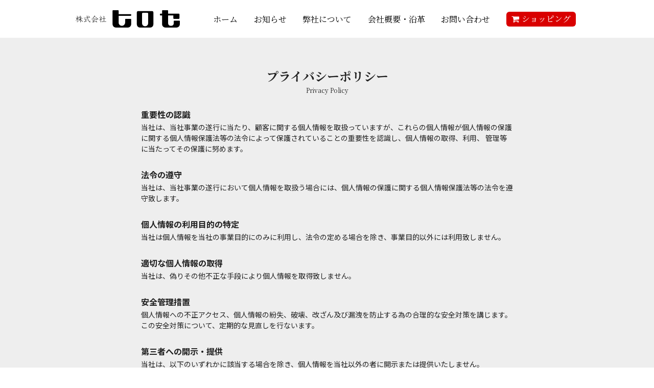

--- FILE ---
content_type: text/html; charset=UTF-8
request_url: https://www.hirose-e.co.jp/privacy/
body_size: 3126
content:
<!doctype html>
<html lang="ja"><!-- InstanceBegin template="/Templates/index.dwt" codeOutsideHTMLIsLocked="false" -->
<head prefix="og: http://ogp.me/ns# fb: http://ogp.me/ns/fb#article: http://ogp.me/ns/article#">
<!-- InstanceBeginEditable name="val" -->
<!-- InstanceEndEditable -->
<meta charset="utf-8">
<meta name="viewport" content="width=device-width, initial-scale=1.0, minimal-ui">
<meta name="apple-mobile-web-app-status-bar-style" content="black-translucent">
<meta name="apple-mobile-web-app-capable" content="yes">
<meta name="format-detection" content="telephone=no">
<!-- InstanceBeginEditable name="doctitle" -->
<!-- InstanceEndEditable -->
<title>プライバシーポリシー｜株式会社ヒロセ</title>
<meta name="Description" content="株式会社ヒロセは、大分市で陶磁器（和陶器・洋陶器）、ガラス器の卸売業を営んでおります。陶器・食器のことなら全てお任せ下さい。">
<meta name="author" content="株式会社ヒロセ">
<meta property="og:url" content="https://www.hirose-e.co.jp/privacy/" />
<meta property="og:type" content="article" />
<meta property="og:title" content="プライバシーポリシー" />
<meta property="og:description" content="株式会社ヒロセは、大分市で陶磁器（和陶器・洋陶器）、ガラス器の卸売業を営んでおります。陶器・食器のことなら全てお任せ下さい。" />
<meta property="og:site_name" content="株式会社ヒロセ" />
<meta property="og:image" content="https://www.hirose-e.co.jp/img/sns/sns_image.jpg" />
<link rel="icon" sizes="16x16" href="/favicon.ico">
<link rel="icon" type="image/svg+xml" href="/favicon.svg">
<link rel="apple-touch-icon" href="/apple-touch-icon.png">
<link rel="manifest" href="/manifest.json">

<link rel="start index contents" href="https://www.hirose-e.co.jp/" title="株式会社ヒロセ">
<link rel="alternate" type="application/xml" href="../sitemap.xml">
<link rel="preconnect" href="https://fonts.googleapis.com">
<link rel="preconnect" href="https://fonts.gstatic.com">
<link href="https://fonts.googleapis.com/css2?family=Noto+Sans+JP:wght@400;700&family=Noto+Serif+JP:wght@400;700&display=swap" rel="stylesheet">
<link href="../css/common.css" rel="stylesheet">
<link href="../css/font-awesome.css" rel="stylesheet">
<link href="../css/main.css" rel="stylesheet">
<link href="../css/header.css" rel="stylesheet">
<link href="../css/menu.css" rel="stylesheet">
<link href="../css/footer.css" rel="stylesheet">
<!-- InstanceBeginEditable name="head" -->
<link href="../css/privacy.css" rel="stylesheet">
<!-- InstanceEndEditable -->
</head>

<body>
<!-- InstanceBeginEditable name="sns" -->
<!-- InstanceEndEditable -->
<div id="wrapper">
	<div id="container" data-pagepath="privacy">
		<div id="header_group">
	<header role="banner" id="header">
		<h1><a href="../"><img id="logo" src="../img/common/logo.svg" alt="株式会社ヒロセ"></a></h1>
	</header>
		<nav id="menu" role="navigation">
		<ul id="global">
						<li class="m_top">
								<a href="../"><span data-eng="home">ホーム</span></a>
							</li>
						<li class="m_info">
								<a href="../?scrl=info_sns"><span data-eng="info">お知らせ</span></a>
							</li>
						<li class="m_about">
								<a href="../?scrl=about"><span data-eng="about">弊社について</span></a>
							</li>
						<li class="m_company">
								<a href="../?scrl=outline_history"><span data-eng="company">会社概要・沿革</span></a>
							</li>
						<li class="m_contact">
								<a href="../contact/"><span data-eng="contact">お問い合わせ</span></a>
							</li>
						<li class="m_shopping">
								<a href="https://shop.hirose-e.co.jp/" target="_blank"><span data-eng="shopping"><i class="fa fa-shopping-cart"></i>ショッピング</span></a>
							</li>
					</ul>
				<ul id="sub_menu">
						<li class="m_privacy vis">
								<a href="../privacy/"><i class="fa fa-user-circle-o"></i><span data-eng="privacy policy">プライバシーポリシー</span></a>
							</li>
					</ul>
			</nav>
	<div id="menu_btn"><a href="#menu"><span></span></a></div></div>		<!-- InstanceBeginEditable name="img_pan" -->
		<!-- InstanceEndEditable -->

		<main role="main">
			<article id="contents">
				<!-- InstanceBeginEditable name="contents" -->
				<div id="privacy" class="section_wrap">
					<div class="section narrow">
						<h2 class="h2_title" data-eng="Privacy Policy">プライバシーポリシー</h2>
						<div class="inner">
							<section>
								<h3>重要性の認識</h3>
								<p>当社は、当社事業の遂行に当たり、顧客に関する個人情報を取扱っていますが、これらの個人情報が個人情報の保護に関する個人情報保護法等の法令によって保護されていることの重要性を認識し、個人情報の取得、利用、 管理等に当たってその保護に努めます。</p>
							</section>
							<section>
								<h3>法令の遵守</h3>
								<p>当社は、当社事業の遂行において個人情報を取扱う場合には、個人情報の保護に関する個人情報保護法等の法令を遵守致します。</p>
							</section>
							<section>
								<h3>個人情報の利用目的の特定</h3>
								<p>当社は個人情報を当社の事業目的にのみに利用し、法令の定める場合を除き、事業目的以外には利用致しません。</p>
							</section>
							<section>
								<h3>適切な個人情報の取得</h3>
								<p>当社は、偽りその他不正な手段により個人情報を取得致しません。</p>
							</section>
							<section>
								<h3>安全管理措置</h3>
								<p>個人情報への不正アクセス、個人情報の紛失、破壊、改ざん及び漏洩を防止する為の合理的な安全対策を講じます。この安全対策について、定期的な見直しを行ないます。</p>
							</section>
							<section>
								<h3>第三者への開示・提供</h3>
								<p>当社は、以下のいずれかに該当する場合を除き、個人情報を当社以外の者に開示または提供いたしません。<br>
									(1)お客様にご同意いただいている場合。<br>
									(2)法令または官公庁の要請により、開示または提供が必要な場合。</p>
							</section>
							<section>
								<h3>内部規定の遵守等</h3>
								<p>当社は、個人情報の保護を図る為、内部規則を制定し、教育、啓蒙を実施致します。</p>
							</section>
							<section>
								<h3>問い合わせ先</h3>
								<p>弊社の個人情報の取扱につきお問合せ及び苦情がある場合には、弊社は個人情報保護法令、 弊社の定める規定に従い、適切かつ迅速な対応を致します。<br>個人情報についてのお問合せはお電話・メールフォームにてご連絡ください。</p>
							</section>
						</div>
					</div>
				</div>
				<!-- InstanceEndEditable -->
			</article>
		</main>
		<!--contentsEnd-->
	</div>
	<!--containerEnd-->
	<footer id="footer" role="contentinfo">
	<div>
		<dl>
			<dt>株式会社ヒロセ</dt>
			<dd>大分県大分市生石3丁目2番2号 <br class="spbr">ヒロセビル207号<br>tel.<b class="telLink" data-tel="0975382111"><span>097-538-2111</span></b>　fax.097-536-0484</dd>
		</dl>
		<div>
			<nav>
				<ul>
					<li><a href="../privacy/"><i class="fa fa-user-circle-o"></i>個人情報保護方針</a></li>
				</ul>
			</nav>
			<p class="cp"><small>Copyright© Hirose Co.,Ltd. All rights reserved.</small></p>
		</div>
	</div>
</footer></div>
<!--wrapperEnd-->
	


<script src="https://ajax.googleapis.com/ajax/libs/jquery/3.6.0/jquery.min.js"></script>
<script src="../js/purl.js"></script>
<script src="../js/ua.js"></script>
<script src="../js/window_px.js"></script>
<script src="../js/index.js"></script><!-- InstanceBeginEditable name="script" -->
<!-- InstanceEndEditable -->



<script type="application/ld+json">
{
  "@context": "https://schema.org",
  "@type": "BreadcrumbList",
  "itemListElement": [{
    "@type": "ListItem",
    "position": 1,
    "name": "株式会社ヒロセ",
    "item": "https://www.hirose-e.co.jp/"
  },
  
  {
    "@type": "ListItem",
    "position": 2,
    "name": "プライバシーポリシー",
    "item": "https://www.hirose-e.co.jp/privacy/"
  }
  ]
}
</script>









</body>
<!-- InstanceEnd --></html>

--- FILE ---
content_type: text/css
request_url: https://www.hirose-e.co.jp/css/common.css
body_size: 1330
content:
/*--reset html5 ver--*/
html, body, div, span, object, iframe,
h1, h2, h3, h4, h5, h6, p, blockquote, pre,
abbr, address, cite, code,
del, dfn, em, img, ins, kbd, q, samp,
small, strong, sub, sup, var,
b, i,
dl, dt, dd, ol, ul, li,
fieldset, form, label, legend,
caption, article, aside, dialog, figure, footer, header,
hgroup, menu, nav, section,
time, mark, audio, video, main {
	margin:0;
	padding:0;
	border:0;
	outline:0;
	font-size:100%;
	vertical-align:baseline;
	background-color:transparent;
}
table, tbody, tfoot, thead, tr, th, td {
	margin:0;
	padding:0;
	font-size:100%;
	vertical-align:baseline;
	background-color:transparent;
}
table {
	border-collapse:collapse;
	border-spacing:0;
}


body {
	line-height:1;
}

article, aside, dialog, figure, footer, header,
hgroup, nav, section, main {
	display:block;
}
@media print {
	article,aside,canvas,details,figcaption,figure,footer,header,hgroup,menu,nav,section,summary, main { 
		display:block; 
	}
}

nav ul, body ul, body ol {
	list-style:none;
}

blockquote, q {
	quotes:none;
}

blockquote:before, blockquote:after,
q:before, q:after {
	content:'';
	content:none;
}

a {
	margin:0;
	padding:0;
	border:0;
	font-size:100%;
	vertical-align:baseline;
	background-color:transparent;
}

ins {
	background-color:#ff9;
	color:#000;
	text-decoration:none;
}

mark {
	background-color:#ff9;
	color:#000;
	font-style:italic;
	font-weight:bold;
}

del {
	text-decoration: line-through;
}

abbr[title], dfn[title] {
	border-bottom:1px dotted #000;
	cursor:help;
}

hr {
    display:block;
    height:1px;
    border:0;
    border-top:1px solid #cccccc;
    margin:1em 0;
    padding:0;
}

input, select {
	vertical-align:middle;
}



.png_bg{
}
.rollover{
}



.tex {
	padding:10px;
}

a{
	text-decoration: none;
}
a:hover{
	text-decoration: underline;
}

.box5 {
	padding:5px;
}
.box10 {
	padding:10px;
}
.box15 {
	padding:15px;
}
.box20 {
	padding:20px;
}
.mBox5 {
	margin:5px;
}
.mBox10 {
	margin:10px;
}

.centerP {
	text-align: center;
}
.texRight {
	text-align: right;
}

.bold {
	font-weight: bold;
}

.red  {
	color: #F00;
	font-weight: bold;
}



.left {
	float: left;
}
.right {
	float: right;
}
.clearF {
	clear: both;
}


.nonPDA {
	padding: 0px !important;
}
.nonPDT {
	padding-top: 0px !important;
}
.nonPDL {
	padding-left: 0px !important;
}
.nonPDR {
	padding-right: 0px !important;
}
.nonPDB {
	padding-bottom: 0px !important;
}


.pdT5 {
	padding-top: 5px;
}
.pdT10 {
	padding-top: 10px;
}
.pdT15 {
	padding-top: 15px;
}
.pdT20 {
	padding-top: 20px;
}
.pdT25 {
	padding-top: 25px;
}
.pdT30 {
	padding-top: 30px;
}
.pdT40 {
	padding-top: 40px;
}
.pdT50 {
	padding-top: 50px;
}

.pdB5 {
	padding-bottom: 5px;
}
.pdB10 {
	padding-bottom: 10px;
}
.pdB15 {
	padding-bottom: 15px;
}
.pdB20 {
	padding-bottom: 20px;
}
.pdB25 {
	padding-bottom: 25px;
}
.pdB30 {
	padding-bottom: 30px;
}
.pdB40 {
	padding-bottom: 40px;
}
.pdB50 {
	padding-bottom: 50px;
}

.pdL5{
	padding-left: 5px;
}
.pdL10{
	padding-left: 10px;
}
.pdL15{
	padding-left: 15px;
}
.pdL20{
	padding-left: 20px;
}
.pdL25{
	padding-left: 25px;
}
.pdL30{
	padding-left: 30px;
}
.pdL40{
	padding-left: 40px;
}
.pdL50{
	padding-left: 50px;
}

.pdR5{
	padding-right: 5px;
}
.pdR10 {
	padding-right: 10px;
}
.pdR15 {
	padding-right: 15px;
}
.pdR20 {
	padding-right: 20px;
}
.pdR25 {
	padding-right: 25px;
}
.pdR30 {
	padding-right: 30px;
}
.pdR40 {
	padding-right: 40px;
}
.pdR50 {
	padding-right: 50px;
}



input[type="number"]::-webkit-outer-spin-button,
input[type="number"]::-webkit-inner-spin-button {
    -webkit-appearance: none;
    margin: 0;
}
input[type="number"] {
    -moz-appearance:textfield;
}




/*IE7以外のモダンブラウザ向け*/
.clearfix:after{
	content:"";
	display: block; 
	height: 0; 
	font-size: 0;	
	clear: both; 
}

/*IE7向け*/
*+html .clearfix{
	display:inline-block;
	zoom: 1;
}


/*IE6向け\*/
* html .clearfix{
	height:1%;
	zoom: 1;
}
.clearfix{
	display: block; 
}


--- FILE ---
content_type: text/css
request_url: https://www.hirose-e.co.jp/css/main.css
body_size: 1899
content:
@charset "UTF-8";img{max-width:100%;width:100%;height:auto;-ms-interpolation-mode:bicubic;-webkit-backface-visibility:hidden;backface-visibility:hidden;vertical-align:bottom}.pc img{image-rendering:-webkit-optimize-contrast}table{table-layout:fixed;border-collapse:separate}[class^=fa-]{font-style:normal}html{width:100%;max-width:100%;overflow-x:hidden;font-size:62.5%}body{font-family:"Noto Sans JP","游ゴシック体",YuGothic,"游ゴシック Medium","YuGothic Medium","游ゴシック","YuGothic","メイリオ",Meiryo,"ヒラギノ角ゴ Pro W3","Hiragino Kaku Gothic Pro",Osaka,"ＭＳ Ｐゴシック","MS PGothic",sans-serif;color:#222;font-size:1.4rem;line-height:150%;background-color:#fff;text-align:left;vertical-align:top;-webkit-text-size-adjust:100%;-moz-text-size-adjust:100%;-ms-text-size-adjust:100%;text-size-adjust:100%;width:100%;max-width:100%}#wrapper{min-height:100vh;display:grid;grid-template-columns:100%;grid-template-rows:auto 1fr}#wrapper #container{min-height:0;padding-top:74px}#contents{position:relative}.section_wrap{padding:60px}.section_wrap .section{width:100%;max-width:984px;-webkit-box-sizing:border-box;box-sizing:border-box;margin:0 auto}.section_wrap .section.narrow{max-width:728px}.section_wrap .section.middle{max-width:880px}.h2_title{text-align:center;font-family:"Noto Serif JP","游明朝体",YuMincho,"游明朝 Bold","Yu Mincho Bold","游明朝","Yu Mincho","HGP明朝B","HGS明朝B","HG明朝B","ヒラギノ明朝 ProN W6","HiraMinProN-W6","ＭＳ Ｐ明朝","MS PMincho",serif;font-weight:700;margin-bottom:30px;font-size:24px;line-height:125%}.h2_title::after{content:attr(data-eng);font-family:"Noto Serif JP","游明朝体",YuMincho,"游明朝 Medium","Yu Mincho Medium","游明朝","Yu Mincho","HGP明朝B","HGS明朝B","HG明朝B","ヒラギノ明朝 ProN W3","Hiragino Mincho ProN","ＭＳ Ｐ明朝","MS PMincho",serif;display:block;font-size:12px;line-height:125%;font-weight:400;margin-top:5px}.pswp__caption__center{text-align:center !important}.justify{text-align:justify}.pcbr{display:block}.tb_pcbr{display:block}.spL_pcbr{display:block}.tbbr{display:none}.spL_tbbr{display:none}.sp_tbbr{display:none}.spLbr{display:none}.sp_spLbr{display:none}.spbr{display:none}.nodata{text-align:center;padding:40px 0}.googleMap>div{position:relative;padding-top:40%}.googleMap>div>iframe{position:absolute;top:0;width:100%;height:100%}.telLink{font-weight:normal}.pager{padding-top:30px}.pager ul.pagination{text-align:center;margin:0;padding:0}.pager .pagination li{display:inline;margin:0 2px;padding:0;display:inline-block;width:50px;height:50px;text-align:center;position:relative}.pager .pagination li a{vertical-align:middle;position:absolute;top:0;left:0;width:100%;height:100%;text-align:center;display:table;color:#fff;background:#000;text-decoration:none}.pager .pagination li a span{display:table-cell;vertical-align:middle}.pager .pagination li a.active{background:#000 !important}.pager .pagination li a.disable{background:#CCC !important;cursor:text}[data-jsenabled='true'] .fdT{opacity:0;-webkit-transform:translateY(-50px);transform:translateY(-50px);-webkit-transition-property:-webkit-transform,opacity;-webkit-transition-property:opacity,-webkit-transform;transition-property:opacity,-webkit-transform;transition-property:transform,opacity;transition-property:transform,opacity,-webkit-transform;-webkit-transition-duration:0.4s;transition-duration:0.4s}[data-jsenabled='true'] .fdT.disp{opacity:1;-webkit-transform:translateY(0px);transform:translateY(0px)}[data-jsenabled='true'] .fdB{opacity:0;-webkit-transform:translateY(50px);transform:translateY(50px);-webkit-transition-property:-webkit-transform,opacity;-webkit-transition-property:opacity,-webkit-transform;transition-property:opacity,-webkit-transform;transition-property:transform,opacity;transition-property:transform,opacity,-webkit-transform;-webkit-transition-duration:0.4s;transition-duration:0.4s}[data-jsenabled='true'] .fdB.disp{opacity:1;-webkit-transform:translateY(0px);transform:translateY(0px)}[data-jsenabled='true'] .fdL{opacity:0;-webkit-transform:translateX(-50px);transform:translateX(-50px);-webkit-transition-property:-webkit-transform,opacity;-webkit-transition-property:opacity,-webkit-transform;transition-property:opacity,-webkit-transform;transition-property:transform,opacity;transition-property:transform,opacity,-webkit-transform;-webkit-transition-duration:0.4s;transition-duration:0.4s}[data-jsenabled='true'] .fdL.disp{opacity:1;-webkit-transform:translateX(0px);transform:translateX(0px)}[data-jsenabled='true'] .fdR{opacity:0;-webkit-transform:translateX(50px);transform:translateX(50px);-webkit-transition-property:-webkit-transform,opacity;-webkit-transition-property:opacity,-webkit-transform;transition-property:opacity,-webkit-transform;transition-property:transform,opacity;transition-property:transform,opacity,-webkit-transform;-webkit-transition-duration:0.4s;transition-duration:0.4s}[data-jsenabled='true'] .fdR.disp{opacity:1;-webkit-transform:translateX(0px);transform:translateX(0px)}[data-jsenabled='true'] .fdZ{opacity:0;-webkit-transform:scale(0.6);transform:scale(0.6);-webkit-transition-property:-webkit-transform,opacity;-webkit-transition-property:opacity,-webkit-transform;transition-property:opacity,-webkit-transform;transition-property:transform,opacity;transition-property:transform,opacity,-webkit-transform;-webkit-transition-duration:0.4s;transition-duration:0.4s}[data-jsenabled='true'] .fdZ.disp{opacity:1;-webkit-transform:scale(1);transform:scale(1)}[data-jsenabled='true'] .fdZB{opacity:0;-webkit-transform:scale(0.6);transform:scale(0.6)}[data-jsenabled='true'] .fdZB.disp{-webkit-animation:zoombounce 0.4s linear 0s 1 both;animation:zoombounce 0.4s linear 0s 1 both}@-webkit-keyframes zoombounce{0%{opacity:0;-webkit-transform:scale(0.4);transform:scale(0.4)}40%{opacity:1;-webkit-transform:scale(1.2);transform:scale(1.2)}70%{opacity:1;-webkit-transform:scale(0.9);transform:scale(0.9)}90%{opacity:1;-webkit-transform:scale(1.1);transform:scale(1.1)}100%{opacity:1;-webkit-transform:scale(1);transform:scale(1)}}@keyframes zoombounce{0%{opacity:0;-webkit-transform:scale(0.4);transform:scale(0.4)}40%{opacity:1;-webkit-transform:scale(1.2);transform:scale(1.2)}70%{opacity:1;-webkit-transform:scale(0.9);transform:scale(0.9)}90%{opacity:1;-webkit-transform:scale(1.1);transform:scale(1.1)}100%{opacity:1;-webkit-transform:scale(1);transform:scale(1)}}.pc .pager .pagination li a{-webkit-transition:background 0.4s;transition:background 0.4s}.pc .pager .pagination li a:hover{background:#000}@media screen and (-ms-high-contrast: active), screen and (-ms-high-contrast: none){body{font-family:"メイリオ", Meiryo, "ヒラギノ角ゴ Pro W3", "Hiragino Kaku Gothic Pro", "游ゴシック体", YuGothic, "游ゴシック Medium", "YuGothic Medium", "游ゴシック", "YuGothic", Osaka, "ＭＳ Ｐゴシック", "MS PGothic", sans-serif}}@media print, screen and (max-width: 1023px){html,body{max-width:100vw;width:100vw;overflow-x:hidden}.section_wrap{padding:40px}.h2_title{font-size:22px;line-height:125%}.h2_title::after{font-size:12px;line-height:125%}.pcbr{display:none}.tb_pcbr{display:block}.spL_pcbr{display:block}.tbbr{display:block}.spL_tbbr{display:block}.sp_tbbr{display:block}.spLbr{display:none}.sp_spLbr{display:none}.spbr{display:none}}@media screen and (max-width: 767px){body{font-size:1.5rem}.h2_title{line-height:125%;margin-bottom:20px}.h2_title::after{font-size:11px;line-height:125%}.googleMap>div{position:relative;padding-top:80%}.googleMap>div>iframe{position:absolute;top:0;width:100%;height:100%}.pager .pagination li{display:none}.pager .pagination li.pre,.pager .pagination li.next{display:inline-block;width:40%;height:50px;text-align:center}.pager .pagination li.pre a,.pager .pagination li.next a{width:100%;text-align:center}.pager .pagination li.pre span::after{content:"　前の12件へ"}.pager .pagination li.next span::before{content:"次の12件へ　"}.pcbr{display:none}.tb_pcbr{display:none}.spL_pcbr{display:block}.tbbr{display:none}.spL_tbbr{display:block}.sp_tbbr{display:block}.spLbr{display:block}.sp_spLbr{display:block}.spbr{display:none}}@media screen and (max-width: 479px){.section_wrap{padding:2em}.h2_title{font-size:5.8666vw;line-height:125%}.h2_title::after{font-size:10px;line-height:125%}.pcbr{display:none}.tb_pcbr{display:none}.spL_pcbr{display:none}.tbbr{display:none}.spL_tbbr{display:none}.sp_tbbr{display:block}.spLbr{display:none}.sp_spLbr{display:block}.spbr{display:block}}


--- FILE ---
content_type: text/css
request_url: https://www.hirose-e.co.jp/css/header.css
body_size: 383
content:
@media print, screen and (min-width: 1024px){#container::before{content:"";display:block;width:100vw;height:74px;background-color:#FFF;position:fixed;left:0;top:0;z-index:8799}#header_group{width:984px;height:74px;position:fixed;left:50%;top:0;z-index:8800;-webkit-transform:translateX(-50%);transform:translateX(-50%);display:-webkit-box;display:-ms-flexbox;display:flex;-webkit-box-orient:horizontal;-webkit-box-direction:normal;-ms-flex-direction:row;flex-direction:row;-ms-flex-wrap:nowrap;flex-wrap:nowrap;-webkit-box-pack:justify;-ms-flex-pack:justify;justify-content:space-between;-webkit-box-align:center;-ms-flex-align:center;align-items:center}#header_group #header{-webkit-box-flex:0;-ms-flex:0 0 264px;flex:0 0 264px}#header_group #header>h1>a{display:block}#header_group #header #logo{width:auto;height:34px;line-height:0}}@media print, screen and (max-width: 1023px){#header_group{width:100vw;height:74px;position:fixed;left:0;top:0;z-index:8800;background-color:#FFF;display:block}#header_group #header{padding-top:20px;padding-left:20px}#header_group #header>h1>a{display:block}#header_group #header #logo{width:auto;height:34px;line-height:0}}@media screen and (max-width: 479px){#header_group #header{padding-top:23px;padding-left:23px}#header_group #header #logo{height:28px}}


--- FILE ---
content_type: text/css
request_url: https://www.hirose-e.co.jp/css/menu.css
body_size: 2155
content:
@charset "UTF-8";@media print, screen and (min-width: 1024px){#menu{-webkit-box-flex:0;-ms-flex:0 0 720px;flex:0 0 720px}#menu #global{display:-webkit-box;display:-ms-flexbox;display:flex;-webkit-box-orient:horizontal;-webkit-box-direction:normal;-ms-flex-direction:row;flex-direction:row;-ms-flex-wrap:nowrap;flex-wrap:nowrap;-webkit-box-pack:justify;-ms-flex-pack:justify;justify-content:space-between;-webkit-box-align:center;-ms-flex-align:center;align-items:center}#menu #global>li{padding:0 5px}#menu #global>li>a{display:block;text-decoration:none;font-family:"Noto Serif JP","游明朝体",YuMincho,"游明朝 Medium","Yu Mincho Medium","游明朝","Yu Mincho","HGP明朝B","HGS明朝B","HG明朝B","ヒラギノ明朝 ProN W3","Hiragino Mincho ProN","ＭＳ Ｐ明朝","MS PMincho",serif;font-weight:400;font-size:16px}#menu #global>li>a,#menu #global>li>a:visited{color:#000}#menu #global>li.m_shopping>a{padding:3px 10px 5px;border-radius:6px;background-color:#D90000}#menu #global>li.m_shopping>a,#menu #global>li.m_shopping>a:visited{color:#FFF}#menu #global>li.m_shopping>a>span>i{margin-right:5px}#menu #sub_menu{display:none}#menu_btn{display:none}.pc #menu #global>li>a{-webkit-transition-property:opacity;transition-property:opacity;-webkit-transition-duration:0.4s;transition-duration:0.4s}.pc #menu #global>li>a:hover{opacity:0.5}.pc #menu #global>li.m_shopping>a{-webkit-transition-property:background;transition-property:background;-webkit-transition-duration:0.4s;transition-duration:0.4s}.pc #menu #global>li.m_shopping>a:hover{background-color:#990000;opacity:1}}@media print, screen and (max-width: 1023px){#container #mnBack{content:"";width:100vw;height:100vh;background-image:url(../img/common/menuBack.png);position:fixed;top:0;left:0;z-index:8000;opacity:0;cursor:pointer;pointer-events:none}#container #imgBlock,#container #contents,#container+#footer{-webkit-transition:-webkit-transform 0.4s;transition:-webkit-transform 0.4s;transition:transform 0.4s;transition:transform 0.4s, -webkit-transform 0.4s}#container.on #mnBack{display:block;pointer-events:all;-webkit-animation:menuOnBack 0.4s ease 0s 1 forwards;animation:menuOnBack 0.4s ease 0s 1 forwards}#container.on #imgBlock,#container.on #contents,#container.on+#footer{-webkit-transform:translateX(375px);transform:translateX(375px)}#container.off #mnBack{pointer-events:none;-webkit-animation:menuOffBack 0.4s ease 0s 1 forwards;animation:menuOffBack 0.4s ease 0s 1 forwards}#container.off #imgBlock,#container.off #contents,#container.off+#footer{-webkit-transform:translateX(0px);transform:translateX(0px)}#menu{position:absolute;top:74px;left:-375px;width:375px;max-width:375px;min-height:calc(100vh - 74px);max-height:100vh;padding:0 0 0;-webkit-box-sizing:border-box;box-sizing:border-box;z-index:8887;opacity:0;background-color:#000}#menu.on{-webkit-animation:t_menuOn 0.4s ease 0s 1 forwards;animation:t_menuOn 0.4s ease 0s 1 forwards}#menu.off{-webkit-animation:t_menuOff 0.4s ease 0s 1 forwards;animation:t_menuOff 0.4s ease 0s 1 forwards}#menu #global{display:block}#menu #global>li{position:relative;display:block;padding:0;border-bottom:solid 1px rgba(255,255,255,0.5)}#menu #global>li>p,#menu #global>li>a{padding:5px 30px 5px 20px;display:block;font-family:"Noto Serif JP","游明朝体",YuMincho,"游明朝 Medium","Yu Mincho Medium","游明朝","Yu Mincho","HGP明朝B","HGS明朝B","HG明朝B","ヒラギノ明朝 ProN W3","Hiragino Mincho ProN","ＭＳ Ｐ明朝","MS PMincho",serif;font-size:1.8rem;font-weight:400;line-height:40px;text-decoration:none;-webkit-transition-property:background,color;transition-property:background,color;-webkit-transition-duration:0.4s;transition-duration:0.4s}#menu #global>li>p,#menu #global>li>p:visited,#menu #global>li>a,#menu #global>li>a:visited{color:#FFF}#menu #global>li>p::after,#menu #global>li>a::after{content:"";display:block;width:0;height:0;border:solid 5px transparent;border-left-width:7px;border-right-width:7px;border-left-color:rgba(255,255,255,0.5);position:absolute;top:20px;right:15px;z-index:1;-webkit-transition-property:border,opacity,-webkit-transform;transition-property:border,opacity,-webkit-transform;transition-property:border,opacity,transform;transition-property:border,opacity,transform,-webkit-transform;-webkit-transition-duration:0.4s;transition-duration:0.4s}#menu #global>li>div{padding:0;position:relative;top:auto;left:auto;height:0px;-webkit-transition:height 0.4s;transition:height 0.4s;overflow:hidden}#menu #global>li>div>ul{width:100% !important;padding:10px 10px 0;-webkit-box-sizing:border-box;box-sizing:border-box;display:-webkit-box;display:-ms-flexbox;display:flex;-webkit-box-orient:horizontal;-webkit-box-direction:normal;-ms-flex-direction:row;flex-direction:row;-ms-flex-wrap:wrap;flex-wrap:wrap;-webkit-box-pack:start;-ms-flex-pack:start;justify-content:flex-start;-ms-flex-line-pack:stretch;align-content:stretch;-webkit-box-align:start;-ms-flex-align:start;align-items:flex-start}#menu #global>li>div>ul>li{min-width:25%;max-width:25%;width:25%;font-size:1.5rem;line-height:40px;height:40px;overflow:hidden;padding:0;-webkit-box-sizing:border-box;box-sizing:border-box}#menu #global>li>div>ul>li>a{-webkit-transition:background 0.4s;transition:background 0.4s;padding:0 1em !important;display:block}#menu #global>li>div>ul>li>a,#menu #global>li>div>ul>li>a:visited{color:#222}#menu #global>li>div>ul>li>a>i{color:#000;margin-right:0.25em}#menu #global>li.on,#menu #global>li.vis{background-color:#000}#menu #global>li.on>a,#menu #global>li.on>p,#menu #global>li.vis>a,#menu #global>li.vis>p{color:#FFF;background-color:#4c4c4c}#menu #global>li.on>a::after,#menu #global>li.vis>a::after{border-left-color:#FFF;opacity:0.4}#menu #global>li.on>p::after,#menu #global>li.vis>p::after{border-left-color:#000;opacity:1;-webkit-transform:translate(-5px, 5px) rotate(90deg);transform:translate(-5px, 5px) rotate(90deg)}#menu #global>li.on>div>ul,#menu #global>li.vis>div>ul{border-top:solid 1px rgba(255,255,255,0.5)}#menu #global>li.on>div>ul>li.on>a,#menu #global>li.on>div>ul>li.vis>a,#menu #global>li.vis>div>ul>li.on>a,#menu #global>li.vis>div>ul>li.vis>a{background-color:#FFF}#menu #global>li.m_shopping>a{background-color:#D90000}#menu #global>li.m_shopping>a>span>i{margin-right:5px}#menu #sub_menu{display:block;padding:1em 0 80px}#menu #sub_menu>li{padding:0 0 0 0}#menu #sub_menu>li>a{display:block;font-size:1.5rem;line-height:125%;padding:20px 20px;text-decoration:none}#menu #sub_menu>li>a,#menu #sub_menu>li>a:visited{color:#FFF}#menu #sub_menu>li>a>i{margin-right:5px}#menu_btn{display:block;position:absolute;z-index:9999;right:7px;top:7px}#menu_btn>a{display:block;position:relative;height:60px;width:60px;line-height:60px;text-decoration:none}#menu_btn>a,#menu_btn>a:visited{color:#000}#menu_btn>a:before,#menu_btn>a:after{content:""}#menu_btn>a>span,#menu_btn>a:before,#menu_btn>a:after{display:block;width:30px;height:2px;background-color:#000;position:absolute;top:50%;left:15px;-webkit-transition-property:-webkit-transform,opacity;-webkit-transition-property:opacity,-webkit-transform;transition-property:opacity,-webkit-transform;transition-property:transform,opacity;transition-property:transform,opacity,-webkit-transform;-webkit-transition-duration:0.4s;transition-duration:0.4s}#menu_btn>a>span{-webkit-transform:translateY(0px);transform:translateY(0px)}#menu_btn>a:before{-webkit-transform:translateY(-7px);transform:translateY(-7px)}#menu_btn>a:after{-webkit-transform:translateY(7px);transform:translateY(7px)}#menu_btn>a.on>span{opacity:0}#menu_btn>a.on:before{-webkit-transform:translateY(0px) rotate(-45deg);transform:translateY(0px) rotate(-45deg)}#menu_btn>a.on:after{-webkit-transform:translateY(0px) rotate(45deg);transform:translateY(0px) rotate(45deg)}.pc #menu #global>li{-webkit-transition:background 0.4s;transition:background 0.4s}.pc #menu #global>li:hover{background-color:#000}.pc #menu #global>li:hover>a,.pc #menu #global>li:hover>p{color:#222}.pc #menu #global>li:hover>a::after{border-left-color:#000;opacity:0.4}.pc #menu #global>li:hover>p::after{border-left-color:#000;opacity:1;-webkit-transform:translate(-5px, 5px) rotate(90deg);transform:translate(-5px, 5px) rotate(90deg)}.pc #menu #global>li>div>ul>li>a{text-decoration:none}.pc #menu #global>li>div>ul>li>a:hover{background-color:#FFF}}@media screen and (max-width: 767px) and (min-width: 480px){#menu{overflow-x:hidden;overflow-y:scroll}}@media screen and (max-width: 479px){#container #mnBack{display:none !important}#container.on #imgBlock,#container.on #contents,#container.on+#footer{-webkit-transform:translateX(0px);transform:translateX(0px)}#container.off #imgBlock,#container.off #contents,#container.off+#footer{-webkit-transform:translateX(0px);transform:translateX(0px)}#menu{left:-100vw;width:100vw;max-width:none;max-height:none}#menu.on{-webkit-animation:s_menuOn 0.4s ease 0s 1 forwards;animation:s_menuOn 0.4s ease 0s 1 forwards}#menu.off{-webkit-animation:s_menuOff 0.4s ease 0s 1 forwards;animation:s_menuOff 0.4s ease 0s 1 forwards}}@-webkit-keyframes t_menuOn{0%{left:-100%;opacity:0}100%{left:0;opacity:1}}@keyframes t_menuOn{0%{left:-100%;opacity:0}100%{left:0;opacity:1}}@-webkit-keyframes t_menuOff{0%{left:0;opacity:1}100%{left:-100%;opacity:0}}@keyframes t_menuOff{0%{left:0;opacity:1}100%{left:-100%;opacity:0}}@-webkit-keyframes s_menuOn{0%{left:-100vw;opacity:0}1%{left:0;opacity:0}100%{left:0;opacity:1}}@keyframes s_menuOn{0%{left:-100vw;opacity:0}1%{left:0;opacity:0}100%{left:0;opacity:1}}@-webkit-keyframes s_menuOff{0%{left:0;opacity:1}1%{left:-100vw;opacity:1}100%{left:-100vw;opacity:0}}@keyframes s_menuOff{0%{left:0;opacity:1}1%{left:-100vw;opacity:1}100%{left:-100vw;opacity:0}}@-webkit-keyframes menuOnBack{0%{opacity:0;left:0;display:block}100%{opacity:1;left:0;display:block}}@keyframes menuOnBack{0%{opacity:0;left:0;display:block}100%{opacity:1;left:0;display:block}}@-webkit-keyframes menuOffBack{0%{opacity:1;display:block}100%{opacity:0;display:none}}@keyframes menuOffBack{0%{opacity:1;display:block}100%{opacity:0;display:none}}


--- FILE ---
content_type: text/css
request_url: https://www.hirose-e.co.jp/css/footer.css
body_size: 456
content:
#footer{color:#FFF;background-color:#000}#footer>div{max-width:1024px;padding:30px;-webkit-box-sizing:border-box;box-sizing:border-box;margin:0 auto;display:-webkit-box;display:-ms-flexbox;display:flex;-webkit-box-orient:horizontal;-webkit-box-direction:normal;-ms-flex-direction:row;flex-direction:row;-ms-flex-wrap:nowrap;flex-wrap:nowrap;-webkit-box-pack:justify;-ms-flex-pack:justify;justify-content:space-between;-webkit-box-align:start;-ms-flex-align:start;align-items:flex-start}#footer>div>dl>dt{font-size:125%;font-weight:700;margin-bottom:10px}#footer>div>dl>dd a{text-decoration:none}#footer>div>dl>dd a,#footer>div>dl>dd a:visited{color:#FFF}#footer>div>div>nav>ul>li>a{text-align:center;display:block;padding:10px 20px;line-height:20px;border:solid 1px #FFF;border-radius:20px;text-decoration:none;-webkit-transition:background 0.4s;transition:background 0.4s}#footer>div>div>nav>ul>li>a,#footer>div>div>nav>ul>li>a:visited{color:#FFF}#footer>div>div>nav>ul>li>a>i{margin-right:5px}#footer>div>div>nav>ul>li>a:hover{background-color:rgba(255,255,255,0.2)}#footer>div>div .cp{margin-top:10px;font-size:12px}@media screen and (max-width: 767px){#footer>div{display:block;padding:30px 24px;text-align:center}#footer>div>dl{margin-bottom:15px}#footer>div>div>nav>ul>li{width:240px;margin:0 auto}#footer>div>div .cp{margin-top:15px}}@media screen and (max-width: 479px){#footer>div>dl{font-size:13px;line-height:135%;margin-bottom:20px}#footer>div>div .cp{margin-top:20px}}


--- FILE ---
content_type: text/css
request_url: https://www.hirose-e.co.jp/css/privacy.css
body_size: 115
content:
#privacy{background-color:#EEE}#privacy .inner>section{margin-top:30px}#privacy .inner>section:nth-child(1){margin-top:0}#privacy .inner>section>h3{font-weight:700;font-size:115%;line-height:125%;margin-bottom:5px}


--- FILE ---
content_type: application/javascript
request_url: https://www.hirose-e.co.jp/js/index.js
body_size: 2322
content:
var ua_native = window.navigator.userAgent.toLowerCase();
var ipad_true_flag = false;
if(ua_native.indexOf('ipad') > -1 || ua_native.indexOf('macintosh') > -1 && 'ontouchend' in document){
	ipad_true_flag = true;
}
$(function(){
	//js_on
	$("body").attr('data-jsenabled', 'true');
	
	//menu_back
	$('#container').append('<div id="mnBack"></div>');
	
	
	//レスポンシブ
	var respons_flg = true;
	
	var size_sp = 480;
	var size_tb = 768;
	var size_pc = 1024;
	
	//user_agent
	var ua_val = $.ua_val();
	var device_mode = ua_val.mode;
	var uaMcn = ua_val.os;
	var uaVer = ua_val.ver;
	
	if(ipad_true_flag) {
		device_mode = 'Tablet';
		uaMcn = 'iPad';
	}
	

	if(device_mode == "SmartPhone"){
		//スマホ処理
		//telLink
		$('.telLink > span').each(function(index, element) {
			$(element).replaceWith(function() {
				$(this).replaceWith('<a href="tel:'+$(this).parent('.telLink').attr('data-tel')+'">'+$(this).html()+'</a>');
			});
		});
	}
	
	//bodyにua判定IDを付与
	$('body').attr("id", uaMcn); //id=iPhone 
	$('body').addClass("ver_" + uaVer); //class=ver_8_3_1
	$('body').addClass(device_mode.toLowerCase()); //class=pc 
	
	
	//window_pixels
	var wh_obj = $.window_wh_val();
	
	
	
	//画面幅ごとの処理
	var mbar = (wh_obj.windowW < size_sp) ? 56 : 86;
	var windflg = (wh_obj.windowW < size_sp) ? false : true;
	var clone_flg = (wh_obj.windowW >= size_tb && wh_obj.windowW < size_pc - 1) ? false : true;
	$(window).on('load orientationchange resize',function(){
		//Re:window_pixels
		wh_obj = $.window_wh_val();
		//console.log(wh_obj.windowW);

		mbar = (wh_obj.windowW < size_sp) ? 56 : 86;
		if($(window).scrollTop() > mbar){
			$("#header_group:not(.fixed-top)").addClass("fixed-top");
		}else{
			$("#header_group.fixed-top").removeClass("fixed-top");
		}
	});
	
	//menu
	$("body").on("click", "#menu_btn > a, #container.on > #mnBack", function(e){
		e.preventDefault();
		menu_open_close();
	});
	$("body").on("click", "#menu > #global > li a", function(e){
		if($.url($(this).attr('href')).attr('fragment')){
			var id = $(this).attr('href');
			var flgmnt = "#" + $.url($(this).attr('href')).attr('fragment');
			if(id == flgmnt){
				e.preventDefault();
				if($(flgmnt).length > 0){
					scrl(flgmnt);					
				}else{
					scrl('body');
				}
			}
		}
		menu_open_close();
	});
	$("#menu > #global > li").hover(
		function(){
			if(wh_obj.windowW >= size_pc){
				if($(this).index() != 1 && $(this).index() != 2){
					$("#header_group").attr('data-menuover', 'on_tex');
				}else{
					$("#header_group").attr('data-menuover', 'on');
				}
			}
			if(wh_obj.windowW >= size_pc && device_mode == "Tablet"){
				$("#menu > #global > li > p").attr('class', 'off');
				$(this).children('p').attr('class', 'ov');
			}
		},
		function(){
			if(wh_obj.windowW >= size_pc){
				$("#header_group").attr('data-menuover', 'off');
			}
			if(wh_obj.windowW >= size_pc && device_mode == "Tablet"){
				$("#menu > #global > li > p").attr('class', 'off');
				$(this).children('p').attr('class', 'off');
			}
		}
	);
	
	//menu_click_submenu
	$("body").on("click", "#menu > #global > li > p", function(e){
		if( wh_obj.windowW < size_pc || ( wh_obj.windowW > size_pc && device_mode == "Tablet" ) ){
			if($(this).parent('li.on').length < 1){
				$("#menu > #global > li.on").removeClass('on');
				$("#menu > #global > li.off").removeClass('off');
				$(this).parent('li').addClass('on');
			}else{
				$("#menu > #global > li.on").removeClass('on');
				$("#menu > #global > li.off").removeClass('off');
				$(this).parent('li').addClass('off');
			}
		}
	});
	
	
	
	
	//anker
	var top_url = $.url().param('scrl');
	if(!top_url && $.url().attr('fragment')){
		top_url = $.url().attr('fragment');
	}
	if(top_url){
		setTimeout(function(){
			scrl('#' + top_url, 0);
			history.replaceState('', document.title, window.location.pathname);
		}, 0);
	}
	
	
	function scrl(ank, spd){
		if(spd == null){
			spd = 600;
		}
		var head_heights = (wh_obj.windowW < size_pc) ? 74 : 74;
		var pos = $(ank).offset().top - head_heights;
		$("html, body").animate({scrollTop: pos}, spd, "swing");
	}
	
	function menu_open_close(){
		if(wh_obj.windowW < size_pc){
			if($("#menu_btn > a.on").length){
				$("#menu_btn > a").removeClass('on');
				$("#menu").attr('class', 'off');
				$("#container").attr('class', 'off');
			}else{
				$("#menu_btn > a").addClass('on');
				$("#menu").attr('class', 'on');
				$("#container").attr('class', 'on');
			}
		}
	}
	
	//pager
	if($(".pager").length > 0){
		$("body").on("click", ".pager .pagination li a", function(e){
			e.preventDefault();
			
			if($(this).attr('class') != 'disable'){
				var now = parseInt($("#nowpagevalue").val(), 10);
				var linum = 0;
				if($(this).parent('li').attr('class') == 'pre'){
					linum = now - 1;
				}
				else if($(this).parent('li').attr('class') == 'next'){
					linum = now + 1;
				}
				else {
					linum = parseInt($(this).find('span').text(), 10) - 1;
				}
				$("#pagevalue").val(linum);
				$("#page_navigator").submit();
			}
		});
	}

	//anime_start
	var scrollTopVal = $(window).scrollTop() + wh_obj.windowH;
	
	if($('.section').length > 0){
		$('.section').each(function(ind, elem){
			var tgt_parent_st = $(elem).parent();
			var tgt_offtop_st = tgt_parent_st.offset().top + 100;
			if(scrollTopVal > tgt_offtop_st){
				tgt_parent_st.attr('data-anime_flag', 'on');
			}else{
				tgt_parent_st.attr('data-anime_flag', 'off');
			}
		});
		if($('.section .anime_item').length > 0){
			$('.section .anime_item').each(function(ind2, elem2){
				var tgt_item_offtop_st = $(elem2).offset().top + 100;
				if(scrollTopVal > tgt_item_offtop_st){
					$(elem2).attr('data-anime_flag', 'on');
				}else{
					$(elem2).attr('data-anime_flag', 'off');
				}
			});
		}
	}
	/*
	$(window).scroll(function () {
		//anime
		scrollTopVal = $(window).scrollTop() + wh_obj.windowH;
		
		if($('.section').length > 0){
			$(':not([data-anime_flag="on"]) .section').each(function(ind, elem){
				var tgt_parent = $(elem).parent();
				var tgt_offtop = tgt_parent.offset().top + 100;
				if(scrollTopVal > tgt_offtop){
					tgt_parent.attr('data-anime_flag', 'on');
				}
			});
			if($('[data-anime_flag="on"] .section .anime_item').length > 0){
				$('[data-anime_flag="on"] .section .anime_item').each(function(ind2, elem2){
					var tgt_item_offtop = $(elem2).offset().top + 100;
					if(scrollTopVal > tgt_item_offtop){
						$(elem2).attr('data-anime_flag', 'on');
					}
				});
			}
		}
		
		
		//menu_scroll
		if($(window).scrollTop() > mbar){
		  $("#header_group:not(.fixed-top)").addClass("fixed-top");
		}else{
		  $("#header_group.fixed-top").removeClass("fixed-top");
		}
	});
	*/
	var scrol_timer = 0;
	
	function anim(setPos){
        $('.fdT, .fdB, .fdL, .fdR, .fdZ, .fdZB').each(function(index, element){
            var elemPos = $(element).offset().top;
            var scroll = $(window).scrollTop();
            var windowHeight = $(window).height();
			$(element).attr('data-animjs', 'true');
			if($(element).hasClass('dispReady')){
				if($(element).hasClass('disp')){
					//clear
					if (scroll < elemPos - windowHeight){
						$(element).removeClass('disp');
						$(element).removeClass('dispReady');
					}
				}
			}else{
				//anime
				if (scroll > elemPos - windowHeight + setPos){
					$(element).addClass('dispReady');
					if($(element).prev().is('.dispReady')){
						scrol_timer += 200;
						setTimeout(function(){
							$(element).addClass('disp');
							scrol_timer = 0;
						}, scrol_timer);
					}else{
						scrol_timer = 0;
						$(element).addClass('disp');
					}
				}
			}
        });
	}
	
	anim(-60);
	
    $(window).scroll(function (){
        anim(100);
    });
		
});

















--- FILE ---
content_type: image/svg+xml
request_url: https://www.hirose-e.co.jp/img/common/logo.svg
body_size: 3087
content:
<svg xmlns="http://www.w3.org/2000/svg" viewBox="0 0 240 40"><path d="M938.92,535.15v-2h27.77a1.23,1.23,0,0,0,1.23-1.24v-1.52a1.23,1.23,0,0,0-1.23-1.24H938.92v-7.71a1.28,1.28,0,0,0-1.28-1.29H926.21a1.29,1.29,0,0,0-1.29,1.29v30.78a7.93,7.93,0,0,0,7.93,7.93H960a7.92,7.92,0,0,0,7.92-7.93V541.44a1.28,1.28,0,0,0-1.28-1.29H955.21a1.29,1.29,0,0,0-1.29,1.29v7.21a7.5,7.5,0,0,1-15,0Z" transform="translate(-839.92 -520.15)"/><path d="M1016.07,522.15H983.78a2.86,2.86,0,0,0-2.86,2.86v27.87a7.27,7.27,0,0,0,7.27,7.27h23.47a7.26,7.26,0,0,0,7.26-7.27V525A2.86,2.86,0,0,0,1016.07,522.15Zm-9.15,10.72v17.56a6.72,6.72,0,0,1-6.72,6.72h-.55a6.72,6.72,0,0,1-6.73-6.72v-22.6a1.68,1.68,0,0,1,1.68-1.68h10.65a1.68,1.68,0,0,1,1.67,1.68Z" transform="translate(-839.92 -520.15)"/><path d="M1078.63,544.15h-11.42a1.29,1.29,0,0,0-1.29,1.29v4.21c0,4.14-2.35,6.5-6.5,6.5s-6.5-2.36-6.5-6.5v-17.5h12v6.41a1.59,1.59,0,0,0,1.59,1.59h10.83a1.59,1.59,0,0,0,1.58-1.59v-9.17a1.23,1.23,0,0,0-1.23-1.24h-24.77v-6.71a1.28,1.28,0,0,0-1.28-1.29h-11.43a1.29,1.29,0,0,0-1.29,1.29v6.71h-3.76a1.24,1.24,0,0,0-1.24,1.24v1.52a1.24,1.24,0,0,0,1.24,1.24h3.76v20.07a7.93,7.93,0,0,0,7.93,7.93H1072a7.92,7.92,0,0,0,7.92-7.93v-6.78A1.29,1.29,0,0,0,1078.63,544.15Z" transform="translate(-839.92 -520.15)"/><path d="M844.15,537.27l.75-.18.63-.29a2.34,2.34,0,0,1,.66.17c.13.07.2.13.21.2a.19.19,0,0,1,0,.18.32.32,0,0,1-.2.1l-.7.13c-.38.07-.81.16-1.31.28v1.53a7.78,7.78,0,0,1,1.12.68,3.47,3.47,0,0,1,.61.58,1.27,1.27,0,0,1,.23.42.7.7,0,0,1,0,.32.43.43,0,0,1-.1.26.25.25,0,0,1-.18.11.38.38,0,0,1-.24-.08,1.27,1.27,0,0,1-.33-.33l-.43-.62a4.39,4.39,0,0,0-.7-.8v6.91a1.94,1.94,0,0,1-.09.66,1,1,0,0,1-.19.34.28.28,0,0,1-.19.09.34.34,0,0,1-.2-.16,1.17,1.17,0,0,1-.19-.37,1.35,1.35,0,0,1-.08-.42,6.26,6.26,0,0,1,.07-.73,9.29,9.29,0,0,0,.06-1v-5a20.2,20.2,0,0,1-3.24,4.66l-.18-.14a23.15,23.15,0,0,0,3.22-6.66,8.07,8.07,0,0,0-1.57.5.61.61,0,0,1-.48-.11,1.69,1.69,0,0,1-.49-.41.48.48,0,0,1-.15-.37c0-.1.13-.16.31-.19a1.54,1.54,0,0,0,.84.27,9.91,9.91,0,0,0,1.74-.32v-2.74a1.08,1.08,0,0,0-.6-1,.47.47,0,0,1,.2-.38.48.48,0,0,1,.4,0,1.89,1.89,0,0,1,.51.29,2.57,2.57,0,0,1,.41.37.51.51,0,0,1,.12.35,2.32,2.32,0,0,1-.23.57Zm7.2-.74,1.53-.2.79-.27a3.18,3.18,0,0,1,.77.26c.15.08.23.16.23.23a.18.18,0,0,1-.1.19.59.59,0,0,1-.3.11l-1,.07c-.54,0-1.18.11-1.92.22v2.59l2.75-.3.79-.29a3,3,0,0,1,.73.38.49.49,0,0,1,.21.32.2.2,0,0,1-.13.2,1.25,1.25,0,0,1-.52.07h-1.25c-.58,0-1.42.07-2.53.19,1.12,1.59,2.06,2.82,2.8,3.7a11.67,11.67,0,0,0,2.37,2.17l0,.21-2.11-.27L851.35,541v6.14a1.85,1.85,0,0,1-.09.64.82.82,0,0,1-.19.33.2.2,0,0,1-.18.07.67.67,0,0,1-.19-.15,1.68,1.68,0,0,1-.21-.34.91.91,0,0,1-.1-.41,8.65,8.65,0,0,1,.08-.92,13.93,13.93,0,0,0,.07-1.47v-3.44a27.51,27.51,0,0,1-2.46,2.63,19.39,19.39,0,0,1-3,2.25l-.13-.18a23.42,23.42,0,0,0,2.73-2.64,22.75,22.75,0,0,0,2.24-3,14,14,0,0,0-2.57.54.77.77,0,0,1-.48-.12,2,2,0,0,1-.56-.39.47.47,0,0,1-.18-.39q0-.18.3-.27a1.71,1.71,0,0,0,1,.32,30.57,30.57,0,0,0,3-.36v-2.59a11.06,11.06,0,0,0-1.95.31c-.12.05-.3,0-.54-.2a8,8,0,0,1-1.67,1.85l-.18-.14a8.1,8.1,0,0,0,1.67-3.37.94.94,0,0,0-.21-.84.35.35,0,0,1,.18-.28.47.47,0,0,1,.33,0,1,1,0,0,1,.36.19,1.82,1.82,0,0,1,.28.27.61.61,0,0,1,.14.24.88.88,0,0,1,0,.3l-.54,1.15c.06.08.21.11.45.11s.81-.06,1.71-.18v-2.45a1.12,1.12,0,0,0-.54-.94c0-.18.06-.29.17-.33a.6.6,0,0,1,.41,0,2.1,2.1,0,0,1,.48.3,2.44,2.44,0,0,1,.4.36.5.5,0,0,1,.13.35,2.42,2.42,0,0,1-.24.65Z" transform="translate(-839.92 -520.15)"/><path d="M870.84,536.62l.88-.38a3.67,3.67,0,0,1,1.18.33c.19.11.27.21.26.31a.27.27,0,0,1-.14.21.69.69,0,0,1-.37.07c-.17,0-.58,0-1.24.07s-1.87.18-3.65.4a20.59,20.59,0,0,0,1.7,5,13.94,13.94,0,0,0,2.68,3.74q.23.18.39-.09a17.18,17.18,0,0,0,.58-2.38l.25,0a12,12,0,0,0-.07,2.53,4,4,0,0,0,.23.95.79.79,0,0,1,.09.38.5.5,0,0,1-.13.26.33.33,0,0,1-.3.1,1.48,1.48,0,0,1-.61-.26,11.59,11.59,0,0,1-3.47-4.16,25.55,25.55,0,0,1-2.18-6,53.6,53.6,0,0,0-6.59,1c-.12.06-.3,0-.55-.14a1.89,1.89,0,0,1-.56-.52c-.13-.19-.16-.34-.1-.45s.18-.15.38-.1a2,2,0,0,0,.61.29,4.31,4.31,0,0,0,1,0l2.09-.25,3.59-.46c-.23-.87-.43-1.78-.61-2.72a1.52,1.52,0,0,0-.77-.93c-.12-.19-.12-.33,0-.42a.49.49,0,0,1,.44-.08,1.79,1.79,0,0,1,.59.24q.3.19.51.36a.62.62,0,0,1,.25.33,2.33,2.33,0,0,1,0,.61,14.76,14.76,0,0,0,.47,2.52Zm-3.17,7.7-7,2.83a1.51,1.51,0,0,1-.45.25.48.48,0,0,1-.29-.07,2.08,2.08,0,0,1-.34-.25,1.19,1.19,0,0,1-.29-.37.8.8,0,0,1-.1-.41c0-.14.08-.19.21-.16a1.31,1.31,0,0,0,.86.09c.85-.21,1.72-.46,2.59-.74v-3.11a.62.62,0,0,0-.32-.52,10.9,10.9,0,0,0-1.53.32.71.71,0,0,1-.47-.11,1.36,1.36,0,0,1-.46-.38.54.54,0,0,1-.15-.36c0-.09.11-.14.27-.14a1.59,1.59,0,0,0,1.07.21c.46,0,1.62-.23,3.48-.59l.72-.32a1.74,1.74,0,0,1,.68.23c.13.09.19.17.19.26a.23.23,0,0,1-.09.19.88.88,0,0,1-.28.1l-.72.09c-.35,0-.95.14-1.79.32l.23.31a.15.15,0,0,1,0,.11.92.92,0,0,1,0,.2c0,.1,0,.19,0,.26v2.7c1.2-.33,2.47-.71,3.82-1.15Zm1.44-11a6.59,6.59,0,0,1,1.3.43,4.26,4.26,0,0,1,.85.49,1.39,1.39,0,0,1,.41.5,1,1,0,0,1,.11.45.66.66,0,0,1-.06.31.37.37,0,0,1-.18.15.5.5,0,0,1-.3-.05,1.32,1.32,0,0,1-.42-.35l-.67-.73a7.21,7.21,0,0,0-1.18-1Z" transform="translate(-839.92 -520.15)"/><path d="M892.48,540.65l-2.25.22L884,534.42a33,33,0,0,1-3.93,4.1,23.47,23.47,0,0,1-4.19,3l-.11-.18a28.15,28.15,0,0,0,7.36-7.5.55.55,0,0,0-.18-.78c0-.2,0-.32.14-.36a.49.49,0,0,1,.39,0,2.43,2.43,0,0,1,.49.27,3.23,3.23,0,0,1,.42.34.33.33,0,0,1,.13.29,1.44,1.44,0,0,1-.29.49c.84.84,1.65,1.61,2.44,2.3s1.53,1.31,2.22,1.87a18.8,18.8,0,0,0,1.66,1.22,14.76,14.76,0,0,0,1.91.94ZM879.86,548l-.25.18-.2-.09-.56-.67-.16-.38.2-.23.39,0,.24,0q1.35-1.65,2.61-3.54a.36.36,0,0,0-.09-.47,10.48,10.48,0,0,0-3.12.5c-.09,0-.25,0-.46-.17a2.81,2.81,0,0,1-.56-.52c-.15-.19-.21-.34-.18-.46s.15-.2.36-.25a1.87,1.87,0,0,0,.69.41,5.77,5.77,0,0,0,1.22,0l2.81-.22c1.25-.09,2.94-.23,5.07-.41l.9-.32a3.14,3.14,0,0,1,.83.33.73.73,0,0,1,.33.33.2.2,0,0,1-.08.26,1,1,0,0,1-.53.09h-1.71c-.87,0-2.36.12-4.46.33.21.18.31.33.3.46a1,1,0,0,1-.33.51l-2.9,3.08c2.27-.18,4.53-.45,6.8-.81a15.73,15.73,0,0,0-1.44-1.62l.11-.16c.55.32,1,.62,1.47.9a12.51,12.51,0,0,1,1,.75,3.11,3.11,0,0,1,.52.54,1.74,1.74,0,0,1,.25.49,1.72,1.72,0,0,1,.1.55,1,1,0,0,1-.06.46.35.35,0,0,1-.24.21.44.44,0,0,1-.33-.13,4.75,4.75,0,0,1-.55-.73c-.25-.39-.46-.7-.63-.94q-3.53.85-7,1.57Zm1.69-7.71c-.08,0-.22,0-.44-.16a2.63,2.63,0,0,1-.52-.42c-.12-.14-.18-.26-.15-.37s.13-.18.32-.22a2.2,2.2,0,0,0,.55.27,2.91,2.91,0,0,0,.64,0l1.25-.1,2.08-.22.72-.27a3,3,0,0,1,.66.31.39.39,0,0,1,.2.27.22.22,0,0,1-.1.19.82.82,0,0,1-.28.1,4.89,4.89,0,0,1-.72,0l-1.22,0c-.45,0-1,.08-1.6.17A5.6,5.6,0,0,0,881.55,540.27Z" transform="translate(-839.92 -520.15)"/><path d="M899.82,537.79a23.66,23.66,0,0,1-1.58,2.18c.6.38,1,.68,1.33.9a3.49,3.49,0,0,1,.61.58,1.42,1.42,0,0,1,.24.42,1.63,1.63,0,0,1,.05.35.37.37,0,0,1-.07.25.23.23,0,0,1-.2.1.52.52,0,0,1-.3-.08,1.16,1.16,0,0,1-.37-.39l-.53-.79a5,5,0,0,0-1-1l-.23.22q.45.25.45.57V547a2,2,0,0,1-.08.63.89.89,0,0,1-.18.38.18.18,0,0,1-.2.09c-.07,0-.13-.07-.2-.16a1.14,1.14,0,0,1-.18-.35,1.19,1.19,0,0,1-.08-.4q0-.2.06-.78c0-.39,0-.78,0-1.19v-3.78a.38.38,0,0,0-.16-.31,14.75,14.75,0,0,1-3.12,2.74l-.14-.18a28.19,28.19,0,0,0,2.68-3,32.35,32.35,0,0,0,2.29-3.31,17.92,17.92,0,0,0-3.37.83c-.08.05-.21,0-.42-.1a1.83,1.83,0,0,1-.5-.4.6.6,0,0,1-.19-.41c0-.11.11-.18.32-.21a1.35,1.35,0,0,0,1,.31,20.68,20.68,0,0,0,2.72-.51l.74-.39c.29.14.51.26.68.36a1.61,1.61,0,0,1,.35.3.27.27,0,0,1,0,.27A1.73,1.73,0,0,1,899.82,537.79Zm-3.6-4.5a8.23,8.23,0,0,1,1.42.61,4.49,4.49,0,0,1,.82.59,1.66,1.66,0,0,1,.36.47.81.81,0,0,1,.07.32.4.4,0,0,1-.09.23.33.33,0,0,1-.22.08.75.75,0,0,1-.3-.08,1.27,1.27,0,0,1-.37-.32l-.6-.67a8.11,8.11,0,0,0-1.25-1Zm9.25,5.78,1.82-.22.76-.25a2.88,2.88,0,0,1,.7.33c.14.09.2.18.2.26a.21.21,0,0,1-.13.18,1.41,1.41,0,0,1-.38.09l-1.14.07c-.59,0-1.2.11-1.83.2v6.34l2.67-.18,1-.25a3.48,3.48,0,0,1,1,.49c.18.14.26.26.26.37a.19.19,0,0,1-.13.2.74.74,0,0,1-.34,0l-1-.08c-.53,0-1.27,0-2.2,0s-2,.13-3.17.27a6.94,6.94,0,0,0-2.2.49,1,1,0,0,1-.55-.13,2.53,2.53,0,0,1-.71-.4c-.2-.16-.29-.3-.28-.43s.14-.2.41-.21a2.33,2.33,0,0,0,1.1.21c.44,0,1.54-.11,3.31-.3v-6.3a12.7,12.7,0,0,0-2.38.38.89.89,0,0,1-.52-.1,2.17,2.17,0,0,1-.6-.36c-.15-.14-.22-.27-.2-.39s.16-.18.42-.18a1.62,1.62,0,0,0,.89.24c.33,0,1.13-.08,2.39-.24v-4.08a1.08,1.08,0,0,0-.72-1,.26.26,0,0,1,.17-.35.91.91,0,0,1,.54,0,1.82,1.82,0,0,1,.56.31,2.92,2.92,0,0,1,.44.4.51.51,0,0,1,.16.37,2.45,2.45,0,0,1-.29.65Z" transform="translate(-839.92 -520.15)"/></svg>

--- FILE ---
content_type: application/javascript
request_url: https://www.hirose-e.co.jp/js/ua.js
body_size: 803
content:
(function($){
	$.ua_val = function(){
		var ua_true = window.navigator.userAgent;
		var ua = window.navigator.userAgent.toLowerCase();
		var appVersion = window.navigator.appVersion.toLowerCase();
		var uaMode = "PC";
		var uaMcn = "pc";
		var uaVer = "";

		if (ua.indexOf('msie') != -1) {
			uaMcn = 'ie';
			if (appVersion.indexOf('msie 6.') != -1) {
				uaVer = 6;
			} else if (appVersion.indexOf('msie 7.') != -1) {
				uaVer = 7;
			} else if (appVersion.indexOf('msie 8.') != -1) {
				uaVer = 8;
			} else if (appVersion.indexOf('msie 9.') != -1) {
				uaVer = 9;
			} else if (appVersion.indexOf('msie 10.') != -1) {
				uaVer = 10;
			} else {
				uaVer = 12345;
			}
			if(uaVer <= 9){
				if(uaVer <= 8){
					/*IE8以下のみ*/
				}
			}
		} else if(ua.search(/iphone/) != -1){
			uaMode = "SmartPhone";
			uaMcn = "iPhone";
			uaVer = iOSversion(ua_true);
		}else if(ua.search(/ipad/) != -1){
			uaMode = "Tablet";
			uaMcn = "iPad";
			uaVer = iOSversion(ua_true);
		}else if(ua.search(/ipod/) != -1){
			uaMode = "SmartPhone";
			uaMcn = "iPod";
			uaVer = iOSversion(ua_true);
		}else if(ua.search(/android/) != -1){
			uaMode = "Tablet";
			//androidスマホの場合
			if(ua.indexOf('mobile') > 0){
				uaMode = "SmartPhone";
			}

			if(ua.search(/android 2.[123]/) != -1){
				uaMcn = "Android2";
			}else if(ua.search(/android 4.[01234]/) != -1){
				uaMcn = "Android4";
			}else{
				uaMcn = "AndroidModan";
			}
			uaVer = AndroidSversion(ua_true);
		}else if(ua.search(/safari/) != -1 && ua.search(/chrome/) == -1){
			var version = ua.match(/version\/([\d\.]+)/i)[1];
			var fltV = version.replace(/(\d+?\.+?\d+?)\.(\d+?)/ig, "$1$2");
			var vhan = (parseFloat(fltV, 10) < 6.1) ? "old" : "new";
			var versionTrue = version.replace(/(\d+?)\.(\d+?)\.(\d+?)/ig,"$1_$2_$3");
			//alert("safari-" + vhan + "-" + versionTrue);
			uaVer = "safari-" + vhan + "-" + versionTrue;
		}
		
		var ua_res = {
			mode: uaMode,
			os: uaMcn,
			ver: uaVer
		};
	
	
		return ua_res;
	
	};
	
	function AndroidSversion(ua) {
		 var vs = ua.match(/Android ([0-9]+?\.*?[0-9]*?\.*?[0-9]*?);/);
		
		 if(vs[1].indexOf('.') > 0) {
			 var retn = vs[1].split('.');
			 return retn[0] + '_' + retn[1];
		 }else{
			 return vs[1] + '_0';
		 }
	}
	function iOSversion(ua) {
		  var v = ua.match(/OS (\d+)_(\d+)_?(\d+)?/);
		  var vr = v[1] + '_' + v[2];
		  
		  return vr;
	}
	
	
})(jQuery);